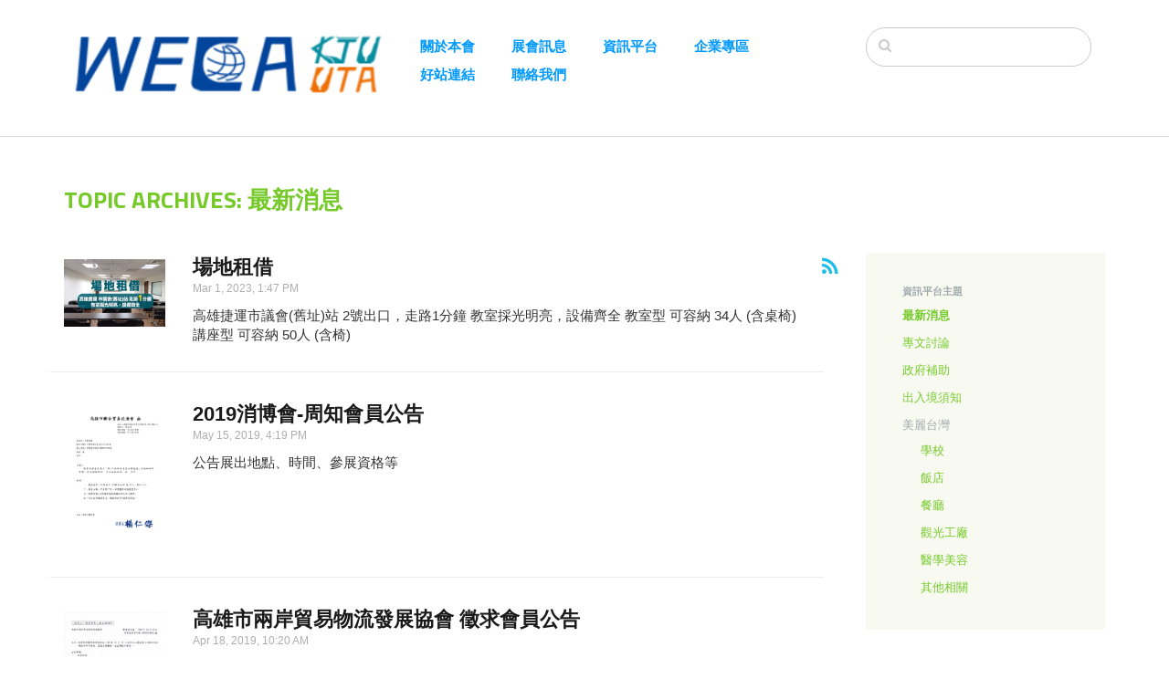

--- FILE ---
content_type: text/html; charset=UTF-8
request_url: http://www.weca.org.tw/index.php/blog/topic/47/%E6%9C%80%E6%96%B0%E6%B6%88%E6%81%AF
body_size: 31212
content:
<!DOCTYPE html>
<html lang="en">
<head>
    <meta http-equiv="X-UA-Compatible" content="IE=edge">
    <link rel="stylesheet" type="text/css" href="/updates/concrete-cms-8.5.12_remote_updater/concrete/themes/elemental/css/bootstrap-modified.css">
    <link href="/application/files/cache/css/elemental/main.css?ts=1690333226" rel="stylesheet" type="text/css" media="all">    
<title>資訊平台 :: 最新消息 :: WECA</title>

<meta http-equiv="content-type" content="text/html; charset=UTF-8"/>
<meta name="generator" content="concrete5"/>
<meta name="msapplication-TileImage" content="http://www.weca.org.tw/application/files/6014/9059/9512/weca-logo.png"/>
<link rel="shortcut icon" href="http://www.weca.org.tw/application/files/6014/9059/9512/weca-logo.png" type="image/x-icon"/>
<link rel="icon" href="http://www.weca.org.tw/application/files/6014/9059/9512/weca-logo.png" type="image/x-icon"/>
<link rel="apple-touch-icon" href="http://www.weca.org.tw/application/files/6014/9059/9512/weca-logo.png"/>
<link rel="canonical" href="http://www.weca.org.tw/index.php/blog/topic/47/%E6%9C%80%E6%96%B0%E6%B6%88%E6%81%AF">
<script type="text/javascript">
    var CCM_DISPATCHER_FILENAME = "/index.php";
    var CCM_CID = 167;
    var CCM_EDIT_MODE = false;
    var CCM_ARRANGE_MODE = false;
    var CCM_IMAGE_PATH = "/updates/concrete-cms-8.5.12_remote_updater/concrete/images";
    var CCM_TOOLS_PATH = "/index.php/tools/required";
    var CCM_APPLICATION_URL = "http://www.weca.org.tw";
    var CCM_REL = "";
    var CCM_ACTIVE_LOCALE = "en_US";
</script>

<link href="http://www.weca.org.tw/index.php/rss/blog" rel="alternate" type="application/rss+xml">
<link href="/updates/concrete-cms-8.5.12_remote_updater/concrete/css/font-awesome.css?ccm_nocache=3a9e24b57d0310a14ff9cf49c5573c282719ccc0" rel="stylesheet" type="text/css" media="all">
<script type="text/javascript" src="/updates/concrete-cms-8.5.12_remote_updater/concrete/js/jquery.js?ccm_nocache=3a9e24b57d0310a14ff9cf49c5573c282719ccc0"></script>
<!--[if lt IE 9]><script type="text/javascript" src="/updates/concrete-cms-8.5.12_remote_updater/concrete/js/ie/html5-shiv.js?ccm_nocache=3a9e24b57d0310a14ff9cf49c5573c282719ccc0"></script><![endif]-->
<!--[if lt IE 9]><script type="text/javascript" src="/updates/concrete-cms-8.5.12_remote_updater/concrete/js/ie/respond.js?ccm_nocache=3a9e24b57d0310a14ff9cf49c5573c282719ccc0"></script><![endif]-->
<link href="/updates/concrete-cms-8.5.12_remote_updater/concrete/blocks/autonav/templates/responsive_header_navigation/view.css?ccm_nocache=3a9e24b57d0310a14ff9cf49c5573c282719ccc0" rel="stylesheet" type="text/css" media="all">
<link href="/updates/concrete-cms-8.5.12_remote_updater/concrete/blocks/search/view.css?ccm_nocache=3a9e24b57d0310a14ff9cf49c5573c282719ccc0" rel="stylesheet" type="text/css" media="all">
<link href="/updates/concrete-cms-8.5.12_remote_updater/concrete/blocks/page_list/view.css?ccm_nocache=3a9e24b57d0310a14ff9cf49c5573c282719ccc0" rel="stylesheet" type="text/css" media="all">
    <meta name="viewport" content="width=device-width, initial-scale=1.0">
    <script>
        if (navigator.userAgent.match(/IEMobile\/10\.0/)) {
            var msViewportStyle = document.createElement('style');
            msViewportStyle.appendChild(
                document.createTextNode(
                    '@-ms-viewport{width:auto!important}'
                )
            );
            document.querySelector('head').appendChild(msViewportStyle);
        }
    </script>
</head>
<body>

<div class="ccm-page ccm-page-id-167 page-type-blog page-template-full">

<header>
    <div class="container">
        <div class="row">
            <div class="col-sm-4 col-xs-6">
                

    <p><a href="http://mail.weca.org.tw/index.php"><picture><!--[if IE 9]><video style='display: none;'><![endif]--><source srcset="http://mail.weca.org.tw/application/files/6315/0907/6274/weca-ktu-uta-logo.jpg" media="(min-width: 900px)"><source srcset="http://mail.weca.org.tw/application/files/6315/0907/6274/weca-ktu-uta-logo.jpg" media="(min-width: 768px)"><source srcset="/application/files/thumbnails/small/6315/0907/6274/weca-ktu-uta-logo.jpg"><!--[if IE 9]></video><![endif]--><img src="/application/files/thumbnails/small/6315/0907/6274/weca-ktu-uta-logo.jpg" alt="weca-ktu-uta-logo.jpg" data-pin-nopin="true"></picture></a></p>

            </div>
            <div class="col-sm-5 col-xs-6">
                

    
<nav class="ccm-responsive-navigation original"><ul><li class=""><a href="http://www.weca.org.tw/index.php/about" target="_self" class="">關於本會</a><ul><li class=""><a href="http://www.weca.org.tw/index.php/about" target="_self" class="">沿革 | 願景</a></li><li class=""><a href="http://www.weca.org.tw/index.php/about/chairman-of-the-words" target="_self" class="">理事長的話</a></li><li class=""><a href="http://www.weca.org.tw/index.php/about/213" target="_self" class="">歲月足跡</a></li><li class=""><a href="http://www.weca.org.tw/index.php/about/223" target="_self" class="">兩岸交流</a></li><li class=""><a href="http://www.weca.org.tw/index.php/about/our-news" target="_self" class="">相關新聞</a></li></ul></li><li class=""><a href="http://www.weca.org.tw/index.php/231" target="_self" class="">展會訊息</a><ul><li class=""><a href="http://www.weca.org.tw/index.php/exhibition" target="_self" class="">活動報名</a></li><li class=""><a href="http://www.weca.org.tw/index.php/231/230" target="_self" class="">展館介紹</a></li><li class=""><a href="http://www.weca.org.tw/index.php/231/2018" target="_self" class="">展會介紹</a></li></ul></li><li class="nav-selected nav-path-selected"><a href="http://www.weca.org.tw/index.php/blog" target="_self" class="nav-selected nav-path-selected">資訊平台</a><ul><li class=""><a href="http://www.weca.org.tw/index.php/blog/news" target="_self" class="">最新消息</a></li><li class=""><a href="http://www.weca.org.tw/index.php/blog/focus" target="_self" class="">專文討論</a></li><li class=""><a href="http://www.weca.org.tw/index.php/blog/subsidy-2" target="_self" class="">政府補助</a></li><li class=""><a href="http://www.weca.org.tw/index.php/blog/Notice" target="_self" class="">出入境須知</a></li><li class=""><a href="http://www.weca.org.tw/index.php/blog/place" target="_self" class="">美麗台灣</a></li><li class=""><a href="http://www.weca.org.tw/index.php/blog/639" target="_self" class="">場地租借</a></li></ul></li><li class=""><a href="http://www.weca.org.tw/index.php/business" target="_self" class="">企業專區</a></li><li class=""><a href="http://www.weca.org.tw/index.php/313" target="_self" class="">好站連結</a></li><li class=""><a href="http://www.weca.org.tw/index.php/contact" target="_self" class="">聯絡我們</a></li></ul></nav><div class="ccm-responsive-menu-launch"><i></i></div>
            </div>
                            <div class="col-sm-3 col-xs-12">
                    

        <form action="http://mail.weca.org.tw/index.php/328" method="get" class="ccm-search-block-form"><input name="search_paths[]" type="hidden"
             value="" /><input name="query" type="text" value=""
         class="ccm-search-block-text" />

</form>
                </div>
                        </div>
    </div>
</header>

<main>
    

<div class="container"><div class="row"><div class="col-sm-12">    <h1 class="page-title">Topic Archives: 最新消息</h1>
</div></div></div>

<div class="container"><div class="row"><div class="col-sm-12">    <div class="row"><div class="col-sm-9">

        <div class="ccm-custom-style-container ccm-custom-style-main9-1866 blog-entry-list"
            >
    
    <div class="ccm-block-page-list-wrapper">

        
                    <a href="http://www.weca.org.tw/index.php/rss/blog" target="_blank" class="ccm-block-page-list-rss-feed">
                <i class="fa fa-rss"></i>
            </a>
            
        <div class="ccm-block-page-list-pages">

            
                <div class="ccm-block-page-list-page-entry-horizontal">

                                            <div class="ccm-block-page-list-page-entry-thumbnail">
                            <picture><!--[if IE 9]><video style='display: none;'><![endif]--><source srcset="http://www.weca.org.tw/application/files/4416/7765/3954/55cedd5cb5b7e52b77d95d702008d752.jpg" media="(min-width: 900px)"><source srcset="http://www.weca.org.tw/application/files/4416/7765/3954/55cedd5cb5b7e52b77d95d702008d752.jpg" media="(min-width: 768px)"><source srcset="http://www.weca.org.tw/application/files/4416/7765/3954/55cedd5cb5b7e52b77d95d702008d752.jpg"><!--[if IE 9]></video><![endif]--><img src="http://www.weca.org.tw/application/files/4416/7765/3954/55cedd5cb5b7e52b77d95d702008d752.jpg" alt="#" class="img-responsive"></picture>                        </div>
                        
                                            <div class="ccm-block-page-list-page-entry-text">

                                                            <div class="ccm-block-page-list-title">
                                                                            <a href="http://www.weca.org.tw/index.php/blog/639"
                                           target="_self">場地租借</a>
                                                                        </div>
                                
                                                            <div class="ccm-block-page-list-date">Mar 1, 2023, 1:47 PM</div>
                                
                                                            <div class="ccm-block-page-list-description">高雄捷運市議會(舊址)站 2號出口，走路1分鐘
教室採光明亮，設備齊全
教室型 可容納 34人 (含桌椅)
講座型 可容納 50人 (含椅)</div>
                                
                            
                        </div>
                                        </div>

                
                <div class="ccm-block-page-list-page-entry-horizontal">

                                            <div class="ccm-block-page-list-page-entry-thumbnail">
                            <picture><!--[if IE 9]><video style='display: none;'><![endif]--><source srcset="/application/files/thumbnails/large/4115/5790/8872/0001.jpg" media="(min-width: 900px)"><source srcset="/application/files/thumbnails/medium/4115/5790/8872/0001.jpg" media="(min-width: 768px)"><source srcset="/application/files/thumbnails/small/4115/5790/8872/0001.jpg"><!--[if IE 9]></video><![endif]--><img src="/application/files/thumbnails/small/4115/5790/8872/0001.jpg" alt="#" class="img-responsive"></picture>                        </div>
                        
                                            <div class="ccm-block-page-list-page-entry-text">

                                                            <div class="ccm-block-page-list-title">
                                                                            <a href="http://www.weca.org.tw/index.php/blog/news/2019"
                                           target="_self">2019消博會-周知會員公告</a>
                                                                        </div>
                                
                                                            <div class="ccm-block-page-list-date">May 15, 2019, 4:19 PM</div>
                                
                                                            <div class="ccm-block-page-list-description">公告展出地點、時間、參展資格等</div>
                                
                            
                        </div>
                                        </div>

                
                <div class="ccm-block-page-list-page-entry-horizontal">

                                            <div class="ccm-block-page-list-page-entry-thumbnail">
                            <picture><!--[if IE 9]><video style='display: none;'><![endif]--><source srcset="/application/files/thumbnails/large/8115/5555/2989/561.jpg" media="(min-width: 900px)"><source srcset="/application/files/thumbnails/medium/8115/5555/2989/561.jpg" media="(min-width: 768px)"><source srcset="/application/files/thumbnails/small/8115/5555/2989/561.jpg"><!--[if IE 9]></video><![endif]--><img src="/application/files/thumbnails/small/8115/5555/2989/561.jpg" alt="#" class="img-responsive"></picture>                        </div>
                        
                                            <div class="ccm-block-page-list-page-entry-text">

                                                            <div class="ccm-block-page-list-title">
                                                                            <a href="http://www.weca.org.tw/index.php/blog/news/587"
                                           target="_self">高雄市兩岸貿易物流發展協會 徵求會員公告</a>
                                                                        </div>
                                
                                                            <div class="ccm-block-page-list-date">Apr 18, 2019, 10:20 AM</div>
                                
                                                            <div class="ccm-block-page-list-description">高雄市兩岸貿易物流發展協會
徵求會員公告:徵求個人、團體與榮譽會員
申請資格為
一、個人會員：凡贊同本會宗旨，年滿20歲以上，具有行為能力者之人員，填具入會申請書，經理事會通過，並繳納會費後，為個人會員。
二、團體會員：凡贊同本會宗旨之機構、團體、或核准立案之機構、團體。經理事會審核通過並繳納團體會員會費者，為團體會員。
三、榮譽會員：對本會有特殊貢獻者，具有下列情形之一者，得經本會理事提名，理事會通過後，邀請加入為本會榮譽會員，免繳納會費。</div>
                                
                            
                        </div>
                                        </div>

                
                <div class="ccm-block-page-list-page-entry-horizontal">

                                            <div class="ccm-block-page-list-page-entry-thumbnail">
                            <picture><!--[if IE 9]><video style='display: none;'><![endif]--><source srcset="http://www.weca.org.tw/application/files/9315/4354/6101/2019.jpg" media="(min-width: 900px)"><source srcset="http://www.weca.org.tw/application/files/9315/4354/6101/2019.jpg" media="(min-width: 768px)"><source srcset="/application/files/thumbnails/small/9315/4354/6101/2019.jpg"><!--[if IE 9]></video><![endif]--><img src="/application/files/thumbnails/small/9315/4354/6101/2019.jpg" alt="#" class="img-responsive"></picture>                        </div>
                        
                                            <div class="ccm-block-page-list-page-entry-text">

                                                            <div class="ccm-block-page-list-title">
                                                                            <a href="http://www.weca.org.tw/index.php/blog/news/20190321-100"
                                           target="_self">20190321 第100屆全國糖酒商品交易會(春季展)</a>
                                                                        </div>
                                
                                                            <div class="ccm-block-page-list-date">Nov 30, 2018, 5:06 PM</div>
                                
                                                            <div class="ccm-block-page-list-description">◎展出時間： 2019年03月21日~03月23日(3天)
◎展會地點：中國西部國際博覽城--國際展覽展示中心</div>
                                
                            
                        </div>
                                        </div>

                
                <div class="ccm-block-page-list-page-entry-horizontal">

                                            <div class="ccm-block-page-list-page-entry-thumbnail">
                            <picture><!--[if IE 9]><video style='display: none;'><![endif]--><source srcset="http://www.weca.org.tw/application/files/6115/1392/8914/98.jpg" media="(min-width: 900px)"><source srcset="http://www.weca.org.tw/application/files/6115/1392/8914/98.jpg" media="(min-width: 768px)"><source srcset="http://www.weca.org.tw/application/files/6115/1392/8914/98.jpg"><!--[if IE 9]></video><![endif]--><img src="http://www.weca.org.tw/application/files/6115/1392/8914/98.jpg" alt="#" class="img-responsive"></picture>                        </div>
                        
                                            <div class="ccm-block-page-list-page-entry-text">

                                                            <div class="ccm-block-page-list-title">
                                                                            <a href="http://www.weca.org.tw/index.php/blog/news/20180322-98"
                                           target="_self">20180322 中國全國(第 98 屆)春季糖酒會</a>
                                                                        </div>
                                
                                                            <div class="ccm-block-page-list-date">Jan 15, 2018, 10:58 AM</div>
                                
                                                            <div class="ccm-block-page-list-description">◎展出時間： 2018年03月22日~03月24日(3天)
◎展會地點：中國西部國際博覽城國際展覽展示中心</div>
                                
                            
                        </div>
                                        </div>

                
                <div class="ccm-block-page-list-page-entry-horizontal">

                                            <div class="ccm-block-page-list-page-entry-thumbnail">
                            <picture><!--[if IE 9]><video style='display: none;'><![endif]--><source srcset="http://www.weca.org.tw/application/files/8614/9061/9873/act20170001.jpeg" media="(min-width: 900px)"><source srcset="/application/files/thumbnails/medium/8614/9061/9873/act20170001.jpg" media="(min-width: 768px)"><source srcset="/application/files/thumbnails/small/8614/9061/9873/act20170001.jpg"><!--[if IE 9]></video><![endif]--><img src="/application/files/thumbnails/small/8614/9061/9873/act20170001.jpg" alt="#" class="img-responsive"></picture>                        </div>
                        
                                            <div class="ccm-block-page-list-page-entry-text">

                                                            <div class="ccm-block-page-list-title">
                                                                            <a href="http://www.weca.org.tw/index.php/blog/news/2018"
                                           target="_self">金台灣聯合貿易有限公司(高世貿)-2018年大陸展訊</a>
                                                                        </div>
                                
                                                            <div class="ccm-block-page-list-date">Dec 21, 2017, 6:16 PM</div>
                                
                                                            <div class="ccm-block-page-list-description">歡迎來電或來信索取下列展會相關資料。展會日期與地點均為預定之資料，實際展出日期及地點以官方公告為準。</div>
                                
                            
                        </div>
                                        </div>

                
                <div class="ccm-block-page-list-page-entry-horizontal">

                                            <div class="ccm-block-page-list-page-entry-thumbnail">
                            <picture><!--[if IE 9]><video style='display: none;'><![endif]--><source srcset="http://www.weca.org.tw/application/files/4215/1358/9194/107106ec4c809abae3c4c7d3040916e5.jpg" media="(min-width: 900px)"><source srcset="http://www.weca.org.tw/application/files/4215/1358/9194/107106ec4c809abae3c4c7d3040916e5.jpg" media="(min-width: 768px)"><source srcset="/application/files/thumbnails/small/4215/1358/9194/107106ec4c809abae3c4c7d3040916e5.jpg"><!--[if IE 9]></video><![endif]--><img src="/application/files/thumbnails/small/4215/1358/9194/107106ec4c809abae3c4c7d3040916e5.jpg" alt="#" class="img-responsive"></picture>                        </div>
                        
                                            <div class="ccm-block-page-list-page-entry-text">

                                                            <div class="ccm-block-page-list-title">
                                                                            <a href="http://www.weca.org.tw/index.php/blog/news/2018-1"
                                           target="_self">展會快訊│2018第4屆呼和浩特年貨博覽會--火熱招商中！！</a>
                                                                        </div>
                                
                                                            <div class="ccm-block-page-list-date">Dec 21, 2017, 5:13 PM</div>
                                
                                                            <div class="ccm-block-page-list-description"></div>
                                
                            
                        </div>
                                        </div>

                
                <div class="ccm-block-page-list-page-entry-horizontal">

                                            <div class="ccm-block-page-list-page-entry-thumbnail">
                            <picture><!--[if IE 9]><video style='display: none;'><![endif]--><source srcset="http://www.weca.org.tw/application/files/4015/1359/1842/123.jpg" media="(min-width: 900px)"><source srcset="http://www.weca.org.tw/application/files/4015/1359/1842/123.jpg" media="(min-width: 768px)"><source srcset="/application/files/thumbnails/small/4015/1359/1842/123.jpg"><!--[if IE 9]></video><![endif]--><img src="/application/files/thumbnails/small/4015/1359/1842/123.jpg" alt="#" class="img-responsive"></picture>                        </div>
                        
                                            <div class="ccm-block-page-list-page-entry-text">

                                                            <div class="ccm-block-page-list-title">
                                                                            <a href="http://www.weca.org.tw/index.php/blog/news/2018-2"
                                           target="_self">展會快訊│2018重慶農交會--火熱招商中！！</a>
                                                                        </div>
                                
                                                            <div class="ccm-block-page-list-date">Dec 21, 2017, 4:38 PM</div>
                                
                                                            <div class="ccm-block-page-list-description"></div>
                                
                            
                        </div>
                                        </div>

                        </div><!-- end .ccm-block-page-list-pages -->

        
    </div><!-- end .ccm-block-page-list-wrapper -->


    
    
    </div>
</div><div class="col-sm-3">

        <div class="ccm-custom-style-container ccm-custom-style-main10-1392 block-sidebar-wrapped"
            >
    
<div class="ccm-block-topic-list-wrapper">

    <div class="ccm-block-topic-list-header">
        <h5>資訊平台主題</h5>
    </div>

    <ul class="ccm-block-topic-list-list"><li><a href="http://www.weca.org.tw/index.php/blog/topic/47/%E6%9C%80%E6%96%B0%E6%B6%88%E6%81%AF"  class="ccm-block-topic-list-topic-selected">最新消息</a>                    </li>
                    <li><a href="http://www.weca.org.tw/index.php/blog/topic/48/%E5%B0%88%E6%96%87%E8%A8%8E%E8%AB%96" >專文討論</a>                    </li>
                    <li><a href="http://www.weca.org.tw/index.php/blog/topic/49/%E6%94%BF%E5%BA%9C%E8%A3%9C%E5%8A%A9" >政府補助</a>                    </li>
                    <li><a href="http://www.weca.org.tw/index.php/blog/topic/50/%E5%87%BA%E5%85%A5%E5%A2%83%E9%A0%88%E7%9F%A5" >出入境須知</a>                    </li>
                    <li>美麗台灣                        <ul class="ccm-block-topic-list-list"><li><a href="http://www.weca.org.tw/index.php/blog/topic/83/%E5%AD%B8%E6%A0%A1" >學校</a>                    </li>
                    <li><a href="http://www.weca.org.tw/index.php/blog/topic/84/%E9%A3%AF%E5%BA%97" >飯店</a>                    </li>
                    <li><a href="http://www.weca.org.tw/index.php/blog/topic/85/%E9%A4%90%E5%BB%B3" >餐廳</a>                    </li>
                    <li><a href="http://www.weca.org.tw/index.php/blog/topic/86/%E8%A7%80%E5%85%89%E5%B7%A5%E5%BB%A0" >觀光工廠</a>                    </li>
                    <li><a href="http://www.weca.org.tw/index.php/blog/topic/87/%E9%86%AB%E5%AD%B8%E7%BE%8E%E5%AE%B9" >醫學美容</a>                    </li>
                    <li><a href="http://www.weca.org.tw/index.php/blog/topic/88/%E5%85%B6%E4%BB%96%E7%9B%B8%E9%97%9C" >其他相關</a>                    </li>
                    </ul>                    </li>
                    </ul>
</div>

    </div>


        <div class="ccm-custom-style-container ccm-custom-style-main10-46 block-sidebar-padded"
            >
    
<div class="ccm-block-date-navigation-wrapper">

    <div class="ccm-block-date-navigation-header">
        <h5>Archives</h5>
    </div>

            <ul class="ccm-block-date-navigation-dates">
            <li><a href="http://www.weca.org.tw/index.php/blog">All</a></li>

                            <li><a href="http://www.weca.org.tw/index.php/blog/2023/03"
                        >March 2023</a></li>
                    </ul>
    

</div>

    </div>
</div></div>
</div></div></div></main>


<footer id="footer-theme">
            <section>
            <div class="container">
                <div class="row">
                    <div class="col-sm-9">
                                            </div>
                    <div class="col-sm-3">
                        

    
<div id="ccm-block-social-links1720" class="ccm-block-social-links">
    <ul class="list-inline">
                <li>
                <a target="_blank" rel="noopener noreferrer" href="https://www.facebook.com/kweca.tw/"
                    aria-label="Facebook"><i class="fa fa-facebook" aria-hidden="true" title="Facebook"></i></a>
            </li>
            </ul>
</div>

                    </div>
                </div>
            </div>
        </section>
        
    <section>
        <div class="container">
            <div class="row">
                <div class="col-sm-6">
                    

    <p><picture><!--[if IE 9]><video style='display: none;'><![endif]--><source srcset="http://mail.weca.org.tw/application/files/9614/9133/1260/weca-logo0.png" media="(min-width: 900px)"><source srcset="http://mail.weca.org.tw/application/files/9614/9133/1260/weca-logo0.png" media="(min-width: 768px)"><source srcset="http://mail.weca.org.tw/application/files/9614/9133/1260/weca-logo0.png"><!--[if IE 9]></video><![endif]--><img src="http://mail.weca.org.tw/application/files/9614/9133/1260/weca-logo0.png" alt="WECA logo" data-pin-nopin="true" width="117" height="35"></picture>&nbsp; &nbsp; &nbsp;<picture><!--[if IE 9]><video style='display: none;'><![endif]--><source srcset="http://mail.weca.org.tw/application/files/5014/9133/1259/ktu-logo.png" media="(min-width: 900px)"><source srcset="http://mail.weca.org.tw/application/files/5014/9133/1259/ktu-logo.png" media="(min-width: 768px)"><source srcset="http://mail.weca.org.tw/application/files/5014/9133/1259/ktu-logo.png"><!--[if IE 9]></video><![endif]--><img src="http://mail.weca.org.tw/application/files/5014/9133/1259/ktu-logo.png" alt="KTU logo" data-pin-nopin="true" style="width:  80px;" height="35"></picture>&nbsp; &nbsp; &nbsp;<picture><!--[if IE 9]><video style='display: none;'><![endif]--><source srcset="http://mail.weca.org.tw/application/files/7414/9133/1261/uta-logo.png" media="(min-width: 900px)"><source srcset="http://mail.weca.org.tw/application/files/7414/9133/1261/uta-logo.png" media="(min-width: 768px)"><source srcset="http://mail.weca.org.tw/application/files/7414/9133/1261/uta-logo.png"><!--[if IE 9]></video><![endif]--><img src="http://mail.weca.org.tw/application/files/7414/9133/1261/uta-logo.png" alt="UTA logo" data-pin-nopin="true" width="80" height="35"></picture></p>

                </div>
                <div class="col-sm-3">
                    

    <h3 style="text-align: center;"><b id="docs-internal-guid-868953aa-8061-c74e-f6bb-d11daa255d5b">追蹤我們的微信公眾號</b></h3>



    <p style="text-align: center;"><picture><!--[if IE 9]><video style='display: none;'><![endif]--><source srcset="http://weca.org.tw/application/files/3116/7824/6657/-8cm.jpg" media="(min-width: 900px)"><source srcset="http://weca.org.tw/application/files/3116/7824/6657/-8cm.jpg" media="(min-width: 768px)"><source srcset="http://weca.org.tw/application/files/3116/7824/6657/-8cm.jpg"><!--[if IE 9]></video><![endif]--><img src="http://weca.org.tw/application/files/3116/7824/6657/-8cm.jpg" alt="公眾號-8cm.jpg"></picture></p>

                </div>
                <div class="col-sm-3">
                    

    <p>Tel : <a href="tel:+88672417698">+886 7 2417698</a></p>

<p>Fax : <a href="tel:+88672417658">+886 7 2417658</a></p>

<p>Email : <a href="mailto:weca.tw@gmail.com">weca.tw@gmail.com</a></p>

<p>QQ : <a href="mailto:1156016049@qq.com">1156016049@qq.com</a></p>

<p>WeChat :&nbsp;<a href="mailto:weca.tw@gmail.com">weca.tw</a></p>

                </div>
            </div>
        </div>
    </section>
</footer>

<footer id="concrete5-brand">
    <div class="container">
        <div class="row">
            <div class="col-sm-12">
                <span>Built with <a href="http://www.concrete5.org" class="concrete5" rel="nofollow">concrete5</a> CMS.</span>
                <span class="pull-right">
                    <a href="http://www.weca.org.tw/index.php/login">Log in</a>                </span>
                <span id="ccm-account-menu-container"></span>
            </div>
        </div>
    </div>
</footer>


</div>

<script type="text/javascript" src="/updates/concrete-cms-8.5.12_remote_updater/concrete/js/picturefill.js?ccm_nocache=3a9e24b57d0310a14ff9cf49c5573c282719ccc0"></script>
<script type="text/javascript" src="/updates/concrete-cms-8.5.12_remote_updater/concrete/blocks/autonav/templates/responsive_header_navigation/view.js?ccm_nocache=3a9e24b57d0310a14ff9cf49c5573c282719ccc0"></script>

</body>
</html>
